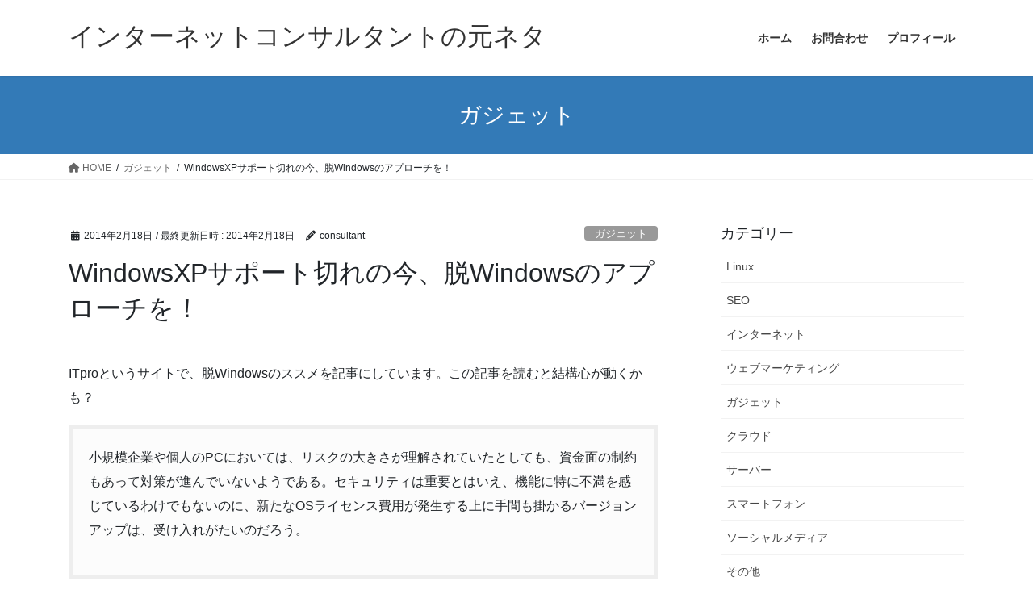

--- FILE ---
content_type: text/html; charset=UTF-8
request_url: https://blog.n2f.info/1520/
body_size: 13131
content:
<!DOCTYPE html>
<html lang="ja">
<head>
<meta charset="utf-8">
<meta http-equiv="X-UA-Compatible" content="IE=edge">
<meta name="viewport" content="width=device-width, initial-scale=1">
<title>WindowsXPサポート切れの今、脱Windowsのアプローチを！ &#8211; インターネットコンサルタントの元ネタ</title>
<meta name='robots' content='max-image-preview:large' />
	<style>img:is([sizes="auto" i], [sizes^="auto," i]) { contain-intrinsic-size: 3000px 1500px }</style>
	<link rel="alternate" type="application/rss+xml" title="インターネットコンサルタントの元ネタ &raquo; フィード" href="https://blog.n2f.info/feed/" />
<link rel="alternate" type="application/rss+xml" title="インターネットコンサルタントの元ネタ &raquo; コメントフィード" href="https://blog.n2f.info/comments/feed/" />
<link rel="alternate" type="application/rss+xml" title="インターネットコンサルタントの元ネタ &raquo; WindowsXPサポート切れの今、脱Windowsのアプローチを！ のコメントのフィード" href="https://blog.n2f.info/1520/feed/" />
<script type="text/javascript">
/* <![CDATA[ */
window._wpemojiSettings = {"baseUrl":"https:\/\/s.w.org\/images\/core\/emoji\/16.0.1\/72x72\/","ext":".png","svgUrl":"https:\/\/s.w.org\/images\/core\/emoji\/16.0.1\/svg\/","svgExt":".svg","source":{"concatemoji":"https:\/\/blog.n2f.info\/wp-includes\/js\/wp-emoji-release.min.js?ver=6.8.3"}};
/*! This file is auto-generated */
!function(s,n){var o,i,e;function c(e){try{var t={supportTests:e,timestamp:(new Date).valueOf()};sessionStorage.setItem(o,JSON.stringify(t))}catch(e){}}function p(e,t,n){e.clearRect(0,0,e.canvas.width,e.canvas.height),e.fillText(t,0,0);var t=new Uint32Array(e.getImageData(0,0,e.canvas.width,e.canvas.height).data),a=(e.clearRect(0,0,e.canvas.width,e.canvas.height),e.fillText(n,0,0),new Uint32Array(e.getImageData(0,0,e.canvas.width,e.canvas.height).data));return t.every(function(e,t){return e===a[t]})}function u(e,t){e.clearRect(0,0,e.canvas.width,e.canvas.height),e.fillText(t,0,0);for(var n=e.getImageData(16,16,1,1),a=0;a<n.data.length;a++)if(0!==n.data[a])return!1;return!0}function f(e,t,n,a){switch(t){case"flag":return n(e,"\ud83c\udff3\ufe0f\u200d\u26a7\ufe0f","\ud83c\udff3\ufe0f\u200b\u26a7\ufe0f")?!1:!n(e,"\ud83c\udde8\ud83c\uddf6","\ud83c\udde8\u200b\ud83c\uddf6")&&!n(e,"\ud83c\udff4\udb40\udc67\udb40\udc62\udb40\udc65\udb40\udc6e\udb40\udc67\udb40\udc7f","\ud83c\udff4\u200b\udb40\udc67\u200b\udb40\udc62\u200b\udb40\udc65\u200b\udb40\udc6e\u200b\udb40\udc67\u200b\udb40\udc7f");case"emoji":return!a(e,"\ud83e\udedf")}return!1}function g(e,t,n,a){var r="undefined"!=typeof WorkerGlobalScope&&self instanceof WorkerGlobalScope?new OffscreenCanvas(300,150):s.createElement("canvas"),o=r.getContext("2d",{willReadFrequently:!0}),i=(o.textBaseline="top",o.font="600 32px Arial",{});return e.forEach(function(e){i[e]=t(o,e,n,a)}),i}function t(e){var t=s.createElement("script");t.src=e,t.defer=!0,s.head.appendChild(t)}"undefined"!=typeof Promise&&(o="wpEmojiSettingsSupports",i=["flag","emoji"],n.supports={everything:!0,everythingExceptFlag:!0},e=new Promise(function(e){s.addEventListener("DOMContentLoaded",e,{once:!0})}),new Promise(function(t){var n=function(){try{var e=JSON.parse(sessionStorage.getItem(o));if("object"==typeof e&&"number"==typeof e.timestamp&&(new Date).valueOf()<e.timestamp+604800&&"object"==typeof e.supportTests)return e.supportTests}catch(e){}return null}();if(!n){if("undefined"!=typeof Worker&&"undefined"!=typeof OffscreenCanvas&&"undefined"!=typeof URL&&URL.createObjectURL&&"undefined"!=typeof Blob)try{var e="postMessage("+g.toString()+"("+[JSON.stringify(i),f.toString(),p.toString(),u.toString()].join(",")+"));",a=new Blob([e],{type:"text/javascript"}),r=new Worker(URL.createObjectURL(a),{name:"wpTestEmojiSupports"});return void(r.onmessage=function(e){c(n=e.data),r.terminate(),t(n)})}catch(e){}c(n=g(i,f,p,u))}t(n)}).then(function(e){for(var t in e)n.supports[t]=e[t],n.supports.everything=n.supports.everything&&n.supports[t],"flag"!==t&&(n.supports.everythingExceptFlag=n.supports.everythingExceptFlag&&n.supports[t]);n.supports.everythingExceptFlag=n.supports.everythingExceptFlag&&!n.supports.flag,n.DOMReady=!1,n.readyCallback=function(){n.DOMReady=!0}}).then(function(){return e}).then(function(){var e;n.supports.everything||(n.readyCallback(),(e=n.source||{}).concatemoji?t(e.concatemoji):e.wpemoji&&e.twemoji&&(t(e.twemoji),t(e.wpemoji)))}))}((window,document),window._wpemojiSettings);
/* ]]> */
</script>
<style id='wp-emoji-styles-inline-css' type='text/css'>

	img.wp-smiley, img.emoji {
		display: inline !important;
		border: none !important;
		box-shadow: none !important;
		height: 1em !important;
		width: 1em !important;
		margin: 0 0.07em !important;
		vertical-align: -0.1em !important;
		background: none !important;
		padding: 0 !important;
	}
</style>
<link rel='preload' id='wp-block-library-css-preload' href='https://blog.n2f.info/wp-includes/css/dist/block-library/style.min.css?ver=6.8.3' as='style' onload="this.onload=null;this.rel='stylesheet'"/>
<link rel='stylesheet' id='wp-block-library-css' href='https://blog.n2f.info/wp-includes/css/dist/block-library/style.min.css?ver=6.8.3' media='print' onload="this.media='all'; this.onload=null;">
<style id='classic-theme-styles-inline-css' type='text/css'>
/*! This file is auto-generated */
.wp-block-button__link{color:#fff;background-color:#32373c;border-radius:9999px;box-shadow:none;text-decoration:none;padding:calc(.667em + 2px) calc(1.333em + 2px);font-size:1.125em}.wp-block-file__button{background:#32373c;color:#fff;text-decoration:none}
</style>
<style id='global-styles-inline-css' type='text/css'>
:root{--wp--preset--aspect-ratio--square: 1;--wp--preset--aspect-ratio--4-3: 4/3;--wp--preset--aspect-ratio--3-4: 3/4;--wp--preset--aspect-ratio--3-2: 3/2;--wp--preset--aspect-ratio--2-3: 2/3;--wp--preset--aspect-ratio--16-9: 16/9;--wp--preset--aspect-ratio--9-16: 9/16;--wp--preset--color--black: #000000;--wp--preset--color--cyan-bluish-gray: #abb8c3;--wp--preset--color--white: #ffffff;--wp--preset--color--pale-pink: #f78da7;--wp--preset--color--vivid-red: #cf2e2e;--wp--preset--color--luminous-vivid-orange: #ff6900;--wp--preset--color--luminous-vivid-amber: #fcb900;--wp--preset--color--light-green-cyan: #7bdcb5;--wp--preset--color--vivid-green-cyan: #00d084;--wp--preset--color--pale-cyan-blue: #8ed1fc;--wp--preset--color--vivid-cyan-blue: #0693e3;--wp--preset--color--vivid-purple: #9b51e0;--wp--preset--gradient--vivid-cyan-blue-to-vivid-purple: linear-gradient(135deg,rgba(6,147,227,1) 0%,rgb(155,81,224) 100%);--wp--preset--gradient--light-green-cyan-to-vivid-green-cyan: linear-gradient(135deg,rgb(122,220,180) 0%,rgb(0,208,130) 100%);--wp--preset--gradient--luminous-vivid-amber-to-luminous-vivid-orange: linear-gradient(135deg,rgba(252,185,0,1) 0%,rgba(255,105,0,1) 100%);--wp--preset--gradient--luminous-vivid-orange-to-vivid-red: linear-gradient(135deg,rgba(255,105,0,1) 0%,rgb(207,46,46) 100%);--wp--preset--gradient--very-light-gray-to-cyan-bluish-gray: linear-gradient(135deg,rgb(238,238,238) 0%,rgb(169,184,195) 100%);--wp--preset--gradient--cool-to-warm-spectrum: linear-gradient(135deg,rgb(74,234,220) 0%,rgb(151,120,209) 20%,rgb(207,42,186) 40%,rgb(238,44,130) 60%,rgb(251,105,98) 80%,rgb(254,248,76) 100%);--wp--preset--gradient--blush-light-purple: linear-gradient(135deg,rgb(255,206,236) 0%,rgb(152,150,240) 100%);--wp--preset--gradient--blush-bordeaux: linear-gradient(135deg,rgb(254,205,165) 0%,rgb(254,45,45) 50%,rgb(107,0,62) 100%);--wp--preset--gradient--luminous-dusk: linear-gradient(135deg,rgb(255,203,112) 0%,rgb(199,81,192) 50%,rgb(65,88,208) 100%);--wp--preset--gradient--pale-ocean: linear-gradient(135deg,rgb(255,245,203) 0%,rgb(182,227,212) 50%,rgb(51,167,181) 100%);--wp--preset--gradient--electric-grass: linear-gradient(135deg,rgb(202,248,128) 0%,rgb(113,206,126) 100%);--wp--preset--gradient--midnight: linear-gradient(135deg,rgb(2,3,129) 0%,rgb(40,116,252) 100%);--wp--preset--font-size--small: 13px;--wp--preset--font-size--medium: 20px;--wp--preset--font-size--large: 36px;--wp--preset--font-size--x-large: 42px;--wp--preset--spacing--20: 0.44rem;--wp--preset--spacing--30: 0.67rem;--wp--preset--spacing--40: 1rem;--wp--preset--spacing--50: 1.5rem;--wp--preset--spacing--60: 2.25rem;--wp--preset--spacing--70: 3.38rem;--wp--preset--spacing--80: 5.06rem;--wp--preset--shadow--natural: 6px 6px 9px rgba(0, 0, 0, 0.2);--wp--preset--shadow--deep: 12px 12px 50px rgba(0, 0, 0, 0.4);--wp--preset--shadow--sharp: 6px 6px 0px rgba(0, 0, 0, 0.2);--wp--preset--shadow--outlined: 6px 6px 0px -3px rgba(255, 255, 255, 1), 6px 6px rgba(0, 0, 0, 1);--wp--preset--shadow--crisp: 6px 6px 0px rgba(0, 0, 0, 1);}:where(.is-layout-flex){gap: 0.5em;}:where(.is-layout-grid){gap: 0.5em;}body .is-layout-flex{display: flex;}.is-layout-flex{flex-wrap: wrap;align-items: center;}.is-layout-flex > :is(*, div){margin: 0;}body .is-layout-grid{display: grid;}.is-layout-grid > :is(*, div){margin: 0;}:where(.wp-block-columns.is-layout-flex){gap: 2em;}:where(.wp-block-columns.is-layout-grid){gap: 2em;}:where(.wp-block-post-template.is-layout-flex){gap: 1.25em;}:where(.wp-block-post-template.is-layout-grid){gap: 1.25em;}.has-black-color{color: var(--wp--preset--color--black) !important;}.has-cyan-bluish-gray-color{color: var(--wp--preset--color--cyan-bluish-gray) !important;}.has-white-color{color: var(--wp--preset--color--white) !important;}.has-pale-pink-color{color: var(--wp--preset--color--pale-pink) !important;}.has-vivid-red-color{color: var(--wp--preset--color--vivid-red) !important;}.has-luminous-vivid-orange-color{color: var(--wp--preset--color--luminous-vivid-orange) !important;}.has-luminous-vivid-amber-color{color: var(--wp--preset--color--luminous-vivid-amber) !important;}.has-light-green-cyan-color{color: var(--wp--preset--color--light-green-cyan) !important;}.has-vivid-green-cyan-color{color: var(--wp--preset--color--vivid-green-cyan) !important;}.has-pale-cyan-blue-color{color: var(--wp--preset--color--pale-cyan-blue) !important;}.has-vivid-cyan-blue-color{color: var(--wp--preset--color--vivid-cyan-blue) !important;}.has-vivid-purple-color{color: var(--wp--preset--color--vivid-purple) !important;}.has-black-background-color{background-color: var(--wp--preset--color--black) !important;}.has-cyan-bluish-gray-background-color{background-color: var(--wp--preset--color--cyan-bluish-gray) !important;}.has-white-background-color{background-color: var(--wp--preset--color--white) !important;}.has-pale-pink-background-color{background-color: var(--wp--preset--color--pale-pink) !important;}.has-vivid-red-background-color{background-color: var(--wp--preset--color--vivid-red) !important;}.has-luminous-vivid-orange-background-color{background-color: var(--wp--preset--color--luminous-vivid-orange) !important;}.has-luminous-vivid-amber-background-color{background-color: var(--wp--preset--color--luminous-vivid-amber) !important;}.has-light-green-cyan-background-color{background-color: var(--wp--preset--color--light-green-cyan) !important;}.has-vivid-green-cyan-background-color{background-color: var(--wp--preset--color--vivid-green-cyan) !important;}.has-pale-cyan-blue-background-color{background-color: var(--wp--preset--color--pale-cyan-blue) !important;}.has-vivid-cyan-blue-background-color{background-color: var(--wp--preset--color--vivid-cyan-blue) !important;}.has-vivid-purple-background-color{background-color: var(--wp--preset--color--vivid-purple) !important;}.has-black-border-color{border-color: var(--wp--preset--color--black) !important;}.has-cyan-bluish-gray-border-color{border-color: var(--wp--preset--color--cyan-bluish-gray) !important;}.has-white-border-color{border-color: var(--wp--preset--color--white) !important;}.has-pale-pink-border-color{border-color: var(--wp--preset--color--pale-pink) !important;}.has-vivid-red-border-color{border-color: var(--wp--preset--color--vivid-red) !important;}.has-luminous-vivid-orange-border-color{border-color: var(--wp--preset--color--luminous-vivid-orange) !important;}.has-luminous-vivid-amber-border-color{border-color: var(--wp--preset--color--luminous-vivid-amber) !important;}.has-light-green-cyan-border-color{border-color: var(--wp--preset--color--light-green-cyan) !important;}.has-vivid-green-cyan-border-color{border-color: var(--wp--preset--color--vivid-green-cyan) !important;}.has-pale-cyan-blue-border-color{border-color: var(--wp--preset--color--pale-cyan-blue) !important;}.has-vivid-cyan-blue-border-color{border-color: var(--wp--preset--color--vivid-cyan-blue) !important;}.has-vivid-purple-border-color{border-color: var(--wp--preset--color--vivid-purple) !important;}.has-vivid-cyan-blue-to-vivid-purple-gradient-background{background: var(--wp--preset--gradient--vivid-cyan-blue-to-vivid-purple) !important;}.has-light-green-cyan-to-vivid-green-cyan-gradient-background{background: var(--wp--preset--gradient--light-green-cyan-to-vivid-green-cyan) !important;}.has-luminous-vivid-amber-to-luminous-vivid-orange-gradient-background{background: var(--wp--preset--gradient--luminous-vivid-amber-to-luminous-vivid-orange) !important;}.has-luminous-vivid-orange-to-vivid-red-gradient-background{background: var(--wp--preset--gradient--luminous-vivid-orange-to-vivid-red) !important;}.has-very-light-gray-to-cyan-bluish-gray-gradient-background{background: var(--wp--preset--gradient--very-light-gray-to-cyan-bluish-gray) !important;}.has-cool-to-warm-spectrum-gradient-background{background: var(--wp--preset--gradient--cool-to-warm-spectrum) !important;}.has-blush-light-purple-gradient-background{background: var(--wp--preset--gradient--blush-light-purple) !important;}.has-blush-bordeaux-gradient-background{background: var(--wp--preset--gradient--blush-bordeaux) !important;}.has-luminous-dusk-gradient-background{background: var(--wp--preset--gradient--luminous-dusk) !important;}.has-pale-ocean-gradient-background{background: var(--wp--preset--gradient--pale-ocean) !important;}.has-electric-grass-gradient-background{background: var(--wp--preset--gradient--electric-grass) !important;}.has-midnight-gradient-background{background: var(--wp--preset--gradient--midnight) !important;}.has-small-font-size{font-size: var(--wp--preset--font-size--small) !important;}.has-medium-font-size{font-size: var(--wp--preset--font-size--medium) !important;}.has-large-font-size{font-size: var(--wp--preset--font-size--large) !important;}.has-x-large-font-size{font-size: var(--wp--preset--font-size--x-large) !important;}
:where(.wp-block-post-template.is-layout-flex){gap: 1.25em;}:where(.wp-block-post-template.is-layout-grid){gap: 1.25em;}
:where(.wp-block-columns.is-layout-flex){gap: 2em;}:where(.wp-block-columns.is-layout-grid){gap: 2em;}
:root :where(.wp-block-pullquote){font-size: 1.5em;line-height: 1.6;}
</style>
<link rel='stylesheet' id='bootstrap-4-style-css' href='https://blog.n2f.info/wp-content/themes/lightning/_g2/library/bootstrap-4/css/bootstrap.min.css?ver=4.5.0' type='text/css' media='all' />
<link rel='stylesheet' id='lightning-common-style-css' href='https://blog.n2f.info/wp-content/themes/lightning/_g2/assets/css/common.css?ver=15.32.1' type='text/css' media='all' />
<style id='lightning-common-style-inline-css' type='text/css'>
/* vk-mobile-nav */:root {--vk-mobile-nav-menu-btn-bg-src: url("https://blog.n2f.info/wp-content/themes/lightning/_g2/inc/vk-mobile-nav/package/images/vk-menu-btn-black.svg");--vk-mobile-nav-menu-btn-close-bg-src: url("https://blog.n2f.info/wp-content/themes/lightning/_g2/inc/vk-mobile-nav/package/images/vk-menu-close-black.svg");--vk-menu-acc-icon-open-black-bg-src: url("https://blog.n2f.info/wp-content/themes/lightning/_g2/inc/vk-mobile-nav/package/images/vk-menu-acc-icon-open-black.svg");--vk-menu-acc-icon-open-white-bg-src: url("https://blog.n2f.info/wp-content/themes/lightning/_g2/inc/vk-mobile-nav/package/images/vk-menu-acc-icon-open-white.svg");--vk-menu-acc-icon-close-black-bg-src: url("https://blog.n2f.info/wp-content/themes/lightning/_g2/inc/vk-mobile-nav/package/images/vk-menu-close-black.svg");--vk-menu-acc-icon-close-white-bg-src: url("https://blog.n2f.info/wp-content/themes/lightning/_g2/inc/vk-mobile-nav/package/images/vk-menu-close-white.svg");}
</style>
<link rel='stylesheet' id='lightning-design-style-css' href='https://blog.n2f.info/wp-content/themes/lightning/_g2/design-skin/origin2/css/style.css?ver=15.32.1' type='text/css' media='all' />
<style id='lightning-design-style-inline-css' type='text/css'>
:root {--color-key:#337ab7;--wp--preset--color--vk-color-primary:#337ab7;--color-key-dark:#2e6da4;}
a { color:#337ab7; }
.tagcloud a:before { font-family: "Font Awesome 5 Free";content: "\f02b";font-weight: bold; }
.media .media-body .media-heading a:hover { color:; }@media (min-width: 768px){.gMenu > li:before,.gMenu > li.menu-item-has-children::after { border-bottom-color: }.gMenu li li { background-color: }.gMenu li li a:hover { background-color:; }} /* @media (min-width: 768px) */.page-header { background-color:; }h2,.mainSection-title { border-top-color:; }h3:after,.subSection-title:after { border-bottom-color:; }ul.page-numbers li span.page-numbers.current,.page-link dl .post-page-numbers.current { background-color:; }.pager li > a { border-color:;color:;}.pager li > a:hover { background-color:;color:#fff;}.siteFooter { border-top-color:; }dt { border-left-color:; }:root {--g_nav_main_acc_icon_open_url:url(https://blog.n2f.info/wp-content/themes/lightning/_g2/inc/vk-mobile-nav/package/images/vk-menu-acc-icon-open-black.svg);--g_nav_main_acc_icon_close_url: url(https://blog.n2f.info/wp-content/themes/lightning/_g2/inc/vk-mobile-nav/package/images/vk-menu-close-black.svg);--g_nav_sub_acc_icon_open_url: url(https://blog.n2f.info/wp-content/themes/lightning/_g2/inc/vk-mobile-nav/package/images/vk-menu-acc-icon-open-white.svg);--g_nav_sub_acc_icon_close_url: url(https://blog.n2f.info/wp-content/themes/lightning/_g2/inc/vk-mobile-nav/package/images/vk-menu-close-white.svg);}
</style>
<link rel='preload' id='lightning-theme-style-css-preload' href='https://blog.n2f.info/wp-content/themes/lightning/style.css?ver=15.32.1' as='style' onload="this.onload=null;this.rel='stylesheet'"/>
<link rel='stylesheet' id='lightning-theme-style-css' href='https://blog.n2f.info/wp-content/themes/lightning/style.css?ver=15.32.1' media='print' onload="this.media='all'; this.onload=null;">
<link rel='preload' id='vk-font-awesome-css-preload' href='https://blog.n2f.info/wp-content/themes/lightning/vendor/vektor-inc/font-awesome-versions/src/versions/6/css/all.min.css?ver=6.6.0' as='style' onload="this.onload=null;this.rel='stylesheet'"/>
<link rel='stylesheet' id='vk-font-awesome-css' href='https://blog.n2f.info/wp-content/themes/lightning/vendor/vektor-inc/font-awesome-versions/src/versions/6/css/all.min.css?ver=6.6.0' media='print' onload="this.media='all'; this.onload=null;">
<script type="text/javascript" src="https://blog.n2f.info/wp-includes/js/jquery/jquery.min.js?ver=3.7.1" id="jquery-core-js"></script>
<script type="text/javascript" src="https://blog.n2f.info/wp-includes/js/jquery/jquery-migrate.min.js?ver=3.4.1" id="jquery-migrate-js"></script>
<link rel="https://api.w.org/" href="https://blog.n2f.info/wp-json/" /><link rel="alternate" title="JSON" type="application/json" href="https://blog.n2f.info/wp-json/wp/v2/posts/1520" /><link rel="EditURI" type="application/rsd+xml" title="RSD" href="https://blog.n2f.info/xmlrpc.php?rsd" />
<meta name="generator" content="WordPress 6.8.3" />
<link rel="canonical" href="https://blog.n2f.info/1520/" />
<link rel='shortlink' href='https://blog.n2f.info/?p=1520' />
<link rel="alternate" title="oEmbed (JSON)" type="application/json+oembed" href="https://blog.n2f.info/wp-json/oembed/1.0/embed?url=https%3A%2F%2Fblog.n2f.info%2F1520%2F" />
<link rel="alternate" title="oEmbed (XML)" type="text/xml+oembed" href="https://blog.n2f.info/wp-json/oembed/1.0/embed?url=https%3A%2F%2Fblog.n2f.info%2F1520%2F&#038;format=xml" />
<style id="lightning-color-custom-for-plugins" type="text/css">/* ltg theme common */.color_key_bg,.color_key_bg_hover:hover{background-color: #337ab7;}.color_key_txt,.color_key_txt_hover:hover{color: #337ab7;}.color_key_border,.color_key_border_hover:hover{border-color: #337ab7;}.color_key_dark_bg,.color_key_dark_bg_hover:hover{background-color: #2e6da4;}.color_key_dark_txt,.color_key_dark_txt_hover:hover{color: #2e6da4;}.color_key_dark_border,.color_key_dark_border_hover:hover{border-color: #2e6da4;}</style>
</head>
<body class="wp-singular post-template-default single single-post postid-1520 single-format-standard wp-theme-lightning fa_v6_css sidebar-fix sidebar-fix-priority-top bootstrap4 device-pc">
<a class="skip-link screen-reader-text" href="#main">コンテンツへスキップ</a>
<a class="skip-link screen-reader-text" href="#vk-mobile-nav">ナビゲーションに移動</a>
<header class="siteHeader">
		<div class="container siteHeadContainer">
		<div class="navbar-header">
						<p class="navbar-brand siteHeader_logo">
			<a href="https://blog.n2f.info/">
				<span>インターネットコンサルタントの元ネタ</span>
			</a>
			</p>
					</div>

					<div id="gMenu_outer" class="gMenu_outer">
				<nav class="menu-header-menu-container"><ul id="menu-header-menu" class="menu gMenu vk-menu-acc"><li id="menu-item-4410" class="menu-item menu-item-type-custom menu-item-object-custom menu-item-home"><a href="https://blog.n2f.info"><strong class="gMenu_name">ホーム</strong></a></li>
<li id="menu-item-4411" class="menu-item menu-item-type-post_type menu-item-object-page"><a href="https://blog.n2f.info/contact/"><strong class="gMenu_name">お問合わせ</strong></a></li>
<li id="menu-item-4412" class="menu-item menu-item-type-post_type menu-item-object-page"><a href="https://blog.n2f.info/about/"><strong class="gMenu_name">プロフィール</strong></a></li>
</ul></nav>			</div>
			</div>
	</header>

<div class="section page-header"><div class="container"><div class="row"><div class="col-md-12">
<div class="page-header_pageTitle">
ガジェット</div>
</div></div></div></div><!-- [ /.page-header ] -->


<!-- [ .breadSection ] --><div class="section breadSection"><div class="container"><div class="row"><ol class="breadcrumb" itemscope itemtype="https://schema.org/BreadcrumbList"><li id="panHome" itemprop="itemListElement" itemscope itemtype="http://schema.org/ListItem"><a itemprop="item" href="https://blog.n2f.info/"><span itemprop="name"><i class="fa fa-home"></i> HOME</span></a><meta itemprop="position" content="1" /></li><li itemprop="itemListElement" itemscope itemtype="http://schema.org/ListItem"><a itemprop="item" href="https://blog.n2f.info/category/gadget/"><span itemprop="name">ガジェット</span></a><meta itemprop="position" content="2" /></li><li><span>WindowsXPサポート切れの今、脱Windowsのアプローチを！</span><meta itemprop="position" content="3" /></li></ol></div></div></div><!-- [ /.breadSection ] -->

<div class="section siteContent">
<div class="container">
<div class="row">

	<div class="col mainSection mainSection-col-two baseSection vk_posts-mainSection" id="main" role="main">
				<article id="post-1520" class="entry entry-full post-1520 post type-post status-publish format-standard hentry category-gadget">

	
	
		<header class="entry-header">
			<div class="entry-meta">


<span class="published entry-meta_items">2014年2月18日</span>

<span class="entry-meta_items entry-meta_updated">/ 最終更新日時 : <span class="updated">2014年2月18日</span></span>


	
	<span class="vcard author entry-meta_items entry-meta_items_author"><span class="fn">consultant</span></span>



<span class="entry-meta_items entry-meta_items_term"><a href="https://blog.n2f.info/category/gadget/" class="btn btn-xs btn-primary entry-meta_items_term_button" style="background-color:#999999;border:none;">ガジェット</a></span>
</div>
				<h1 class="entry-title">
											WindowsXPサポート切れの今、脱Windowsのアプローチを！									</h1>
		</header>

	
	
	<div class="entry-body">
				<p>ITproというサイトで、脱Windowsのススメを記事にしています。この記事を読むと結構心が動くかも？</p>
<p><span id="more-1520"></span></p>
<blockquote>
<p>小規模企業や個人のPCにおいては、リスクの大きさが理解されていたとしても、資金面の制約もあって対策が進んでいないようである。セキュリティは重要とはいえ、機能に特に不満を感じているわけでもないのに、新たなOSライセンス費用が発生する上に手間も掛かるバージョンアップは、受け入れがたいのだろう。</p>
</blockquote>
<p>そうなんですよね。いままで使ってきたパソコンに不満がなければ、なぜお金をかけてバージョンアップしなくてはいけないかが理解しにくい問題だと思います。</p>
<p><font style="background-color: #f8f8f8"></font></p>
<p><font style="background-color: #f8f8f8"></font></p>
<p><font style="background-color: #f8f8f8"></font></p>
<p><font style="background-color: #f8f8f8"></font></p>
<blockquote>
<p>そうした人にお薦めしたいのが、脱Windowsという選択肢である。その有効性を、筆者は身を持って知った</p>
</blockquote>
<blockquote>
<p>年末に、久しぶりに会った友人から、サポート切れを機に自宅ではPCの利用をやめようと考えているとの話を聞いた。その友人は、メール送受信やWebブラウジング、OfficeおよびPDF文書の閲覧といった、従来はPCが必要だった作業を現在ではスマホやタブレット端末で行うようになっているという。それにより、PCの利用場面がFlashやJavaアプレットを利用したWebページの参照などに限られることから、コストを掛けて後継OSに移行する意味を見いだせないと感じているようだった。</p>
</blockquote>
<p>このような使い方しかしない方には、ubuntuやその他のLinuxPCは良い選択しだと思います。私自身は、普通にLinuxも使いますのでなれていますが、最近が子どもが使うPCにもLinuxを入れ見たら、上記のような使い方ではまったく問題がないという状況でした。</p>
<p><font style="background-color: #f8f8f8"></font></p>
<p><font style="background-color: #f8f8f8"></font></p>
<p><font style="background-color: #f8f8f8"></font></p>
<p><font style="background-color: #f8f8f8"></font></p>
<p><font style="background-color: #f8f8f8"></font></p>
<p><font style="background-color: #f8f8f8"></font></p>
<blockquote>
<p>もし、自宅にWindows XP搭載の古いPCがあって、コストを掛けることなくそのPCを使い続けたいと思うなら、OSをUbuntuに置き換えてみてはいかがだろうか。</p>
<p>Ubuntuは一般的なPCユーザーに向けて開発されたOSなので、導入や操作法習熟のハードルはWindowsと大差ない。すべてのPCで問題なくが動作するわけではないが（例えば、32ビットCPU場合はPAEと呼ぶ機構に対応していることが必須）、手軽に光メディアやUSBメモリーから起動して試すことができる。Ubuntuが動作することを確認後、数回マウスクリックするだけでハードディスクにインストール可能だ。</p>
<p>インストールしたUbuntuの見た目や操作感、雰囲気をWindows XPに似せることもできる。（写真1）。</p>
<p><a href="http://itpro.nikkeibp.co.jp/article/Watcher/20140205/534744/?SS=imgview&amp;FD=1153259116&amp;ST=oss"><img decoding="async" src="http://itpro.nikkeibp.co.jp/article/Watcher/20140205/534744/ph01s.jpg" width="500" /></a></p>
<p>写真1●UbuntuのGUIをWindows XP風にカスタマイズ</p>
<p> なお、最初からWindows XPおよび同 7に似たGUIを備えていて、簡単な操作でGUIを切り替えられる「Zorin OS」というLinuxも存在する（写真2）。</p>
<p><a href="http://itpro.nikkeibp.co.jp/article/Watcher/20140205/534744/?SS=imgview&amp;FD=1154182637&amp;ST=oss"><img decoding="async" src="http://itpro.nikkeibp.co.jp/article/Watcher/20140205/534744/ph02s.jpg" width="500" /></a></p>
<p>写真2●Zorin OSのWindows 7風のGUI</p>
</p>
<p>先の知人も、理系出身（建築・土木）とはいえコンピュータについて詳しいわけではなく、ましてやOSの入り換えやバージョンアップの経験など一切無かった。それでも、スムーズに入れ替えられた。だまされたと思って（もちろん、だます気などないのだが）、トライしてみていただきたい。</p>
</blockquote>
<p>これらのような画面が表示されたら、もうWindowsXPなのかLinuxなのかわからなくなってしまいそうですね。</p>
<p>この無料のLinuxのコストパフォーマンスの良さに気づいたら、使うのをやめられなくなるかもしれません。</p>
<p>元記事：<a title="http://itpro.nikkeibp.co.jp/article/Watcher/20140205/534744/" href="http://itpro.nikkeibp.co.jp/article/Watcher/20140205/534744/">http://itpro.nikkeibp.co.jp/article/Watcher/20140205/534744/</a></p>
			</div>

	
	
	
	
		<div class="entry-footer">

			<div class="entry-meta-dataList"><dl><dt>カテゴリー</dt><dd><a href="https://blog.n2f.info/category/gadget/">ガジェット</a></dd></dl></div>
		</div><!-- [ /.entry-footer ] -->
	
	
			
		<div id="comments" class="comments-area">
	
		
		
		
			<div id="respond" class="comment-respond">
		<h3 id="reply-title" class="comment-reply-title">コメントを残す <small><a rel="nofollow" id="cancel-comment-reply-link" href="/1520/#respond" style="display:none;">コメントをキャンセル</a></small></h3><form action="https://blog.n2f.info/wp-comments-post.php" method="post" id="commentform" class="comment-form"><p class="comment-notes"><span id="email-notes">メールアドレスが公開されることはありません。</span> <span class="required-field-message"><span class="required">※</span> が付いている欄は必須項目です</span></p><p class="comment-form-comment"><label for="comment">コメント <span class="required">※</span></label> <textarea id="comment" name="comment" cols="45" rows="8" maxlength="65525" required="required"></textarea></p><p class="comment-form-author"><label for="author">名前 <span class="required">※</span></label> <input id="author" name="author" type="text" value="" size="30" maxlength="245" autocomplete="name" required="required" /></p>
<p class="comment-form-email"><label for="email">メール <span class="required">※</span></label> <input id="email" name="email" type="text" value="" size="30" maxlength="100" aria-describedby="email-notes" autocomplete="email" required="required" /></p>
<p class="comment-form-url"><label for="url">サイト</label> <input id="url" name="url" type="text" value="" size="30" maxlength="200" autocomplete="url" /></p>
<p class="form-submit"><input name="submit" type="submit" id="submit" class="submit" value="コメントを送信" /> <input type='hidden' name='comment_post_ID' value='1520' id='comment_post_ID' />
<input type='hidden' name='comment_parent' id='comment_parent' value='0' />
</p><p style="display: none;"><input type="hidden" id="akismet_comment_nonce" name="akismet_comment_nonce" value="df67ec84f3" /></p><p style="display: none !important;" class="akismet-fields-container" data-prefix="ak_"><label>&#916;<textarea name="ak_hp_textarea" cols="45" rows="8" maxlength="100"></textarea></label><input type="hidden" id="ak_js_1" name="ak_js" value="191"/><script>document.getElementById( "ak_js_1" ).setAttribute( "value", ( new Date() ).getTime() );</script></p></form>	</div><!-- #respond -->
	
		</div><!-- #comments -->
	
	
</article><!-- [ /#post-1520 ] -->


	<div class="vk_posts postNextPrev">

		<div id="post-1518" class="vk_post vk_post-postType-post card card-post card-horizontal card-sm vk_post-col-xs-12 vk_post-col-sm-12 vk_post-col-md-6 post-1518 post type-post status-publish format-standard hentry category-news"><div class="card-horizontal-inner-row"><div class="vk_post-col-5 col-5 card-img-outer"><div class="vk_post_imgOuter" style="background-image:url(https://blog.n2f.info/wp-content/themes/lightning/_g2/assets/images/no-image.png)"><a href="https://blog.n2f.info/1518/"><div class="card-img-overlay"><span class="vk_post_imgOuter_singleTermLabel" style="color:#fff;background-color:#999999">ニュース</span></div><img src="https://blog.n2f.info/wp-content/themes/lightning/_g2/assets/images/no-image.png" class="vk_post_imgOuter_img card-img card-img-use-bg" /></a></div><!-- [ /.vk_post_imgOuter ] --></div><!-- /.col --><div class="vk_post-col-7 col-7"><div class="vk_post_body card-body"><p class="postNextPrev_label">前の記事</p><h5 class="vk_post_title card-title"><a href="https://blog.n2f.info/1518/">コンビニ受取使っていますか？サークルKサンクスでもはじまるようですよ。</a></h5><div class="vk_post_date card-date published">2014年2月17日</div></div><!-- [ /.card-body ] --></div><!-- /.col --></div><!-- [ /.row ] --></div><!-- [ /.card ] -->
		<div id="post-1522" class="vk_post vk_post-postType-post card card-post card-horizontal card-sm vk_post-col-xs-12 vk_post-col-sm-12 vk_post-col-md-6 card-horizontal-reverse postNextPrev_next post-1522 post type-post status-publish format-standard hentry category-gadget category-technology category-news"><div class="card-horizontal-inner-row"><div class="vk_post-col-5 col-5 card-img-outer"><div class="vk_post_imgOuter" style="background-image:url(https://blog.n2f.info/wp-content/themes/lightning/_g2/assets/images/no-image.png)"><a href="https://blog.n2f.info/1522/"><div class="card-img-overlay"><span class="vk_post_imgOuter_singleTermLabel" style="color:#fff;background-color:#999999">ガジェット</span></div><img src="https://blog.n2f.info/wp-content/themes/lightning/_g2/assets/images/no-image.png" class="vk_post_imgOuter_img card-img card-img-use-bg" /></a></div><!-- [ /.vk_post_imgOuter ] --></div><!-- /.col --><div class="vk_post-col-7 col-7"><div class="vk_post_body card-body"><p class="postNextPrev_label">次の記事</p><h5 class="vk_post_title card-title"><a href="https://blog.n2f.info/1522/">サムソンのGalaxy S5の発表がいよいよの感じです。</a></h5><div class="vk_post_date card-date published">2014年2月19日</div></div><!-- [ /.card-body ] --></div><!-- /.col --></div><!-- [ /.row ] --></div><!-- [ /.card ] -->
		</div>
					</div><!-- [ /.mainSection ] -->

			<div class="col subSection sideSection sideSection-col-two baseSection">
						<aside class="widget widget_categories" id="categories-4"><h1 class="widget-title subSection-title">カテゴリー</h1>
			<ul>
					<li class="cat-item cat-item-3"><a href="https://blog.n2f.info/category/linux/">Linux</a>
</li>
	<li class="cat-item cat-item-5"><a href="https://blog.n2f.info/category/seo/">SEO</a>
</li>
	<li class="cat-item cat-item-55"><a href="https://blog.n2f.info/category/internet/">インターネット</a>
</li>
	<li class="cat-item cat-item-8"><a href="https://blog.n2f.info/category/webmarketing/">ウェブマーケティング</a>
</li>
	<li class="cat-item cat-item-10"><a href="https://blog.n2f.info/category/gadget/">ガジェット</a>
</li>
	<li class="cat-item cat-item-11"><a href="https://blog.n2f.info/category/cloud/">クラウド</a>
</li>
	<li class="cat-item cat-item-12"><a href="https://blog.n2f.info/category/server/">サーバー</a>
</li>
	<li class="cat-item cat-item-13"><a href="https://blog.n2f.info/category/smartphone/">スマートフォン</a>
</li>
	<li class="cat-item cat-item-14"><a href="https://blog.n2f.info/category/social-media/">ソーシャルメディア</a>
</li>
	<li class="cat-item cat-item-7"><a href="https://blog.n2f.info/category/etcc/">その他</a>
</li>
	<li class="cat-item cat-item-15"><a href="https://blog.n2f.info/category/technology/">テクノロジー</a>
</li>
	<li class="cat-item cat-item-16"><a href="https://blog.n2f.info/category/news/">ニュース</a>
</li>
	<li class="cat-item cat-item-17"><a href="https://blog.n2f.info/category/business/">ビジネス</a>
</li>
	<li class="cat-item cat-item-18"><a href="https://blog.n2f.info/category/programming/">プログラミング</a>
</li>
	<li class="cat-item cat-item-56"><a href="https://blog.n2f.info/category/mobile/">モバイル</a>
</li>
	<li class="cat-item cat-item-21"><a href="https://blog.n2f.info/category/work/">仕事</a>
</li>
	<li class="cat-item cat-item-22"><a href="https://blog.n2f.info/category/diary/">日記</a>
</li>
	<li class="cat-item cat-item-23"><a href="https://blog.n2f.info/category/book/">書評</a>
</li>
	<li class="cat-item cat-item-1"><a href="https://blog.n2f.info/category/nocategory/">未分類</a>
</li>
	<li class="cat-item cat-item-25"><a href="https://blog.n2f.info/category/etc/">雑記</a>
</li>
			</ul>

			</aside>
		<aside class="widget widget_recent_entries" id="recent-posts-3">
		<h1 class="widget-title subSection-title">最近の投稿</h1>
		<ul>
											<li>
					<a href="https://blog.n2f.info/4389/">Yahoo!の電子マネーサービス「Yahoo!マネー」ですが、リアル拠点をもたないけど大丈夫？</a>
									</li>
											<li>
					<a href="https://blog.n2f.info/4385/">マイクロソフトのオープンソースエディタMicrosoftのVisual Studio Codeが、1.0になったようです。</a>
									</li>
											<li>
					<a href="https://blog.n2f.info/4381/">パノラマコンテンツ配信のクラウドサービスがリリース</a>
									</li>
											<li>
					<a href="https://blog.n2f.info/4378/">WindowsUpdateしてますか？</a>
									</li>
											<li>
					<a href="https://blog.n2f.info/4374/">GoogleからAndroidの開発環境AndroidStudio2.0がリリース</a>
									</li>
					</ul>

		</aside><aside class="widget widget_nav_menu" id="nav_menu-3"><h1 class="widget-title subSection-title">メニュー</h1><div class="menu-header-menu-container"><ul id="menu-header-menu-1" class="menu"><li id="menu-item-4410" class="menu-item menu-item-type-custom menu-item-object-custom menu-item-home menu-item-4410"><a href="https://blog.n2f.info">ホーム</a></li>
<li id="menu-item-4411" class="menu-item menu-item-type-post_type menu-item-object-page menu-item-4411"><a href="https://blog.n2f.info/contact/">お問合わせ</a></li>
<li id="menu-item-4412" class="menu-item menu-item-type-post_type menu-item-object-page menu-item-4412"><a href="https://blog.n2f.info/about/">プロフィール</a></li>
</ul></div></aside>

<aside class="widget widget_postlist">
<h1 class="subSection-title">最近の投稿</h1>

  <div class="media">

	
	  <div class="media-left postList_thumbnail">
		<a href="https://blog.n2f.info/4389/">
		<img width="150" height="150" src="https://blog.n2f.info/wp-content/uploads/2016/04/20160420_yahoo_wallet-150x150.jpg" class="attachment-thumbnail size-thumbnail wp-post-image" alt="" decoding="async" loading="lazy" srcset="https://blog.n2f.info/wp-content/uploads/2016/04/20160420_yahoo_wallet-150x150.jpg 150w, https://blog.n2f.info/wp-content/uploads/2016/04/20160420_yahoo_wallet-100x100.jpg 100w, https://blog.n2f.info/wp-content/uploads/2016/04/20160420_yahoo_wallet-110x110.jpg 110w, https://blog.n2f.info/wp-content/uploads/2016/04/20160420_yahoo_wallet-144x144.jpg 144w" sizes="auto, (max-width: 150px) 100vw, 150px" />		</a>
	  </div>

	
	<div class="media-body">
	  <h4 class="media-heading"><a href="https://blog.n2f.info/4389/">Yahoo!の電子マネーサービス「Yahoo!マネー」ですが、リアル拠点をもたないけど大丈夫？</a></h4>
	  <div class="published entry-meta_items">2016年4月20日</div>
	</div>
  </div>


  <div class="media">

	
	  <div class="media-left postList_thumbnail">
		<a href="https://blog.n2f.info/4385/">
		<img width="150" height="150" src="https://blog.n2f.info/wp-content/uploads/2016/04/20160415_vscode10-150x150.png" class="attachment-thumbnail size-thumbnail wp-post-image" alt="" decoding="async" loading="lazy" srcset="https://blog.n2f.info/wp-content/uploads/2016/04/20160415_vscode10-150x150.png 150w, https://blog.n2f.info/wp-content/uploads/2016/04/20160415_vscode10-100x100.png 100w, https://blog.n2f.info/wp-content/uploads/2016/04/20160415_vscode10-110x110.png 110w, https://blog.n2f.info/wp-content/uploads/2016/04/20160415_vscode10-144x144.png 144w" sizes="auto, (max-width: 150px) 100vw, 150px" />		</a>
	  </div>

	
	<div class="media-body">
	  <h4 class="media-heading"><a href="https://blog.n2f.info/4385/">マイクロソフトのオープンソースエディタMicrosoftのVisual Studio Codeが、1.0になったようです。</a></h4>
	  <div class="published entry-meta_items">2016年4月15日</div>
	</div>
  </div>


  <div class="media">

	
	  <div class="media-left postList_thumbnail">
		<a href="https://blog.n2f.info/4381/">
		<img width="150" height="150" src="https://blog.n2f.info/wp-content/uploads/2015/02/infolab_logo-web_w150_h150-150x150.png" class="attachment-thumbnail size-thumbnail wp-post-image" alt="" decoding="async" loading="lazy" srcset="https://blog.n2f.info/wp-content/uploads/2015/02/infolab_logo-web_w150_h150.png 150w, https://blog.n2f.info/wp-content/uploads/2015/02/infolab_logo-web_w150_h150-100x100.png 100w, https://blog.n2f.info/wp-content/uploads/2015/02/infolab_logo-web_w150_h150-110x110.png 110w, https://blog.n2f.info/wp-content/uploads/2015/02/infolab_logo-web_w150_h150-144x144.png 144w" sizes="auto, (max-width: 150px) 100vw, 150px" />		</a>
	  </div>

	
	<div class="media-body">
	  <h4 class="media-heading"><a href="https://blog.n2f.info/4381/">パノラマコンテンツ配信のクラウドサービスがリリース</a></h4>
	  <div class="published entry-meta_items">2016年4月14日</div>
	</div>
  </div>


  <div class="media">

	
	  <div class="media-left postList_thumbnail">
		<a href="https://blog.n2f.info/4378/">
		<img width="150" height="150" src="https://blog.n2f.info/wp-content/uploads/2015/07/20150721_ms-logo-site-share-150x150.png" class="attachment-thumbnail size-thumbnail wp-post-image" alt="" decoding="async" loading="lazy" srcset="https://blog.n2f.info/wp-content/uploads/2015/07/20150721_ms-logo-site-share-150x150.png 150w, https://blog.n2f.info/wp-content/uploads/2015/07/20150721_ms-logo-site-share-300x300.png 300w, https://blog.n2f.info/wp-content/uploads/2015/07/20150721_ms-logo-site-share-100x100.png 100w, https://blog.n2f.info/wp-content/uploads/2015/07/20150721_ms-logo-site-share-110x110.png 110w, https://blog.n2f.info/wp-content/uploads/2015/07/20150721_ms-logo-site-share-144x144.png 144w, https://blog.n2f.info/wp-content/uploads/2015/07/20150721_ms-logo-site-share.png 350w" sizes="auto, (max-width: 150px) 100vw, 150px" />		</a>
	  </div>

	
	<div class="media-body">
	  <h4 class="media-heading"><a href="https://blog.n2f.info/4378/">WindowsUpdateしてますか？</a></h4>
	  <div class="published entry-meta_items">2016年4月13日</div>
	</div>
  </div>


  <div class="media">

	
	  <div class="media-left postList_thumbnail">
		<a href="https://blog.n2f.info/4374/">
		<img width="150" height="150" src="https://blog.n2f.info/wp-content/uploads/2016/04/20160411_androidstudio-150x150.jpg" class="attachment-thumbnail size-thumbnail wp-post-image" alt="" decoding="async" loading="lazy" srcset="https://blog.n2f.info/wp-content/uploads/2016/04/20160411_androidstudio-150x150.jpg 150w, https://blog.n2f.info/wp-content/uploads/2016/04/20160411_androidstudio-100x100.jpg 100w, https://blog.n2f.info/wp-content/uploads/2016/04/20160411_androidstudio-110x110.jpg 110w, https://blog.n2f.info/wp-content/uploads/2016/04/20160411_androidstudio-144x144.jpg 144w" sizes="auto, (max-width: 150px) 100vw, 150px" />		</a>
	  </div>

	
	<div class="media-body">
	  <h4 class="media-heading"><a href="https://blog.n2f.info/4374/">GoogleからAndroidの開発環境AndroidStudio2.0がリリース</a></h4>
	  <div class="published entry-meta_items">2016年4月11日</div>
	</div>
  </div>


  <div class="media">

	
	  <div class="media-left postList_thumbnail">
		<a href="https://blog.n2f.info/4369/">
		<img width="150" height="150" src="https://blog.n2f.info/wp-content/uploads/2016/04/20160408_asus_logo-150x150.jpg" class="attachment-thumbnail size-thumbnail wp-post-image" alt="" decoding="async" loading="lazy" srcset="https://blog.n2f.info/wp-content/uploads/2016/04/20160408_asus_logo-150x150.jpg 150w, https://blog.n2f.info/wp-content/uploads/2016/04/20160408_asus_logo-300x300.jpg 300w, https://blog.n2f.info/wp-content/uploads/2016/04/20160408_asus_logo-768x768.jpg 768w, https://blog.n2f.info/wp-content/uploads/2016/04/20160408_asus_logo-1024x1024.jpg 1024w, https://blog.n2f.info/wp-content/uploads/2016/04/20160408_asus_logo-100x100.jpg 100w, https://blog.n2f.info/wp-content/uploads/2016/04/20160408_asus_logo-110x110.jpg 110w, https://blog.n2f.info/wp-content/uploads/2016/04/20160408_asus_logo-144x144.jpg 144w, https://blog.n2f.info/wp-content/uploads/2016/04/20160408_asus_logo.jpg 2048w" sizes="auto, (max-width: 150px) 100vw, 150px" />		</a>
	  </div>

	
	<div class="media-body">
	  <h4 class="media-heading"><a href="https://blog.n2f.info/4369/">スティックPCの新製品がASUSから。</a></h4>
	  <div class="published entry-meta_items">2016年4月8日</div>
	</div>
  </div>


  <div class="media">

	
	  <div class="media-left postList_thumbnail">
		<a href="https://blog.n2f.info/4365/">
		<img width="150" height="150" src="https://blog.n2f.info/wp-content/uploads/2016/04/20160407_id-150x150.png" class="attachment-thumbnail size-thumbnail wp-post-image" alt="" decoding="async" loading="lazy" srcset="https://blog.n2f.info/wp-content/uploads/2016/04/20160407_id-150x150.png 150w, https://blog.n2f.info/wp-content/uploads/2016/04/20160407_id-100x100.png 100w, https://blog.n2f.info/wp-content/uploads/2016/04/20160407_id-110x110.png 110w, https://blog.n2f.info/wp-content/uploads/2016/04/20160407_id-144x144.png 144w, https://blog.n2f.info/wp-content/uploads/2016/04/20160407_id.png 300w" sizes="auto, (max-width: 150px) 100vw, 150px" />		</a>
	  </div>

	
	<div class="media-body">
	  <h4 class="media-heading"><a href="https://blog.n2f.info/4365/">ドコモの「iD」がMVNO、SIMフリー端末でも使えるように。でもいまさら使う人がいるのでしょうか。</a></h4>
	  <div class="published entry-meta_items">2016年4月7日</div>
	</div>
  </div>


  <div class="media">

	
	  <div class="media-left postList_thumbnail">
		<a href="https://blog.n2f.info/4361/">
		<img width="150" height="150" src="https://blog.n2f.info/wp-content/uploads/2016/04/20160406_amazon-150x150.jpg" class="attachment-thumbnail size-thumbnail wp-post-image" alt="" decoding="async" loading="lazy" srcset="https://blog.n2f.info/wp-content/uploads/2016/04/20160406_amazon-150x150.jpg 150w, https://blog.n2f.info/wp-content/uploads/2016/04/20160406_amazon-100x100.jpg 100w, https://blog.n2f.info/wp-content/uploads/2016/04/20160406_amazon-110x110.jpg 110w, https://blog.n2f.info/wp-content/uploads/2016/04/20160406_amazon-144x144.jpg 144w" sizes="auto, (max-width: 150px) 100vw, 150px" />		</a>
	  </div>

	
	<div class="media-body">
	  <h4 class="media-heading"><a href="https://blog.n2f.info/4361/">amazonの送料がじわじわあがってきている。</a></h4>
	  <div class="published entry-meta_items">2016年4月6日</div>
	</div>
  </div>


  <div class="media">

	
	  <div class="media-left postList_thumbnail">
		<a href="https://blog.n2f.info/4357/">
		<img width="150" height="150" src="https://blog.n2f.info/wp-content/uploads/2016/04/20160405_googleg_standard_color_bg_512in800dp-150x150.png" class="attachment-thumbnail size-thumbnail wp-post-image" alt="" decoding="async" loading="lazy" srcset="https://blog.n2f.info/wp-content/uploads/2016/04/20160405_googleg_standard_color_bg_512in800dp-150x150.png 150w, https://blog.n2f.info/wp-content/uploads/2016/04/20160405_googleg_standard_color_bg_512in800dp-300x300.png 300w, https://blog.n2f.info/wp-content/uploads/2016/04/20160405_googleg_standard_color_bg_512in800dp-768x768.png 768w, https://blog.n2f.info/wp-content/uploads/2016/04/20160405_googleg_standard_color_bg_512in800dp-1024x1024.png 1024w, https://blog.n2f.info/wp-content/uploads/2016/04/20160405_googleg_standard_color_bg_512in800dp-100x100.png 100w, https://blog.n2f.info/wp-content/uploads/2016/04/20160405_googleg_standard_color_bg_512in800dp-110x110.png 110w, https://blog.n2f.info/wp-content/uploads/2016/04/20160405_googleg_standard_color_bg_512in800dp-144x144.png 144w, https://blog.n2f.info/wp-content/uploads/2016/04/20160405_googleg_standard_color_bg_512in800dp.png 1575w" sizes="auto, (max-width: 150px) 100vw, 150px" />		</a>
	  </div>

	
	<div class="media-body">
	  <h4 class="media-heading"><a href="https://blog.n2f.info/4357/">Googleの品質評価ガイドラインが改定されたようです。</a></h4>
	  <div class="published entry-meta_items">2016年4月5日</div>
	</div>
  </div>


  <div class="media">

	
	  <div class="media-left postList_thumbnail">
		<a href="https://blog.n2f.info/4352/">
		<img width="150" height="24" src="https://blog.n2f.info/wp-content/uploads/2016/04/20160404_netgear-logo-150x24.png" class="attachment-thumbnail size-thumbnail wp-post-image" alt="" decoding="async" loading="lazy" srcset="https://blog.n2f.info/wp-content/uploads/2016/04/20160404_netgear-logo-150x24.png 150w, https://blog.n2f.info/wp-content/uploads/2016/04/20160404_netgear-logo-144x24.png 144w" sizes="auto, (max-width: 150px) 100vw, 150px" />		</a>
	  </div>

	
	<div class="media-body">
	  <h4 class="media-heading"><a href="https://blog.n2f.info/4352/">ネットギアがL2スイッチの新製品を発売。専業系は、耐久性がよいのだろうか？</a></h4>
	  <div class="published entry-meta_items">2016年4月4日</div>
	</div>
  </div>

</aside>

<aside class="widget widget_categories widget_link_list">
<nav class="localNav">
<h1 class="subSection-title">カテゴリー</h1>
<ul>
		<li class="cat-item cat-item-3"><a href="https://blog.n2f.info/category/linux/">Linux</a>
</li>
	<li class="cat-item cat-item-5"><a href="https://blog.n2f.info/category/seo/">SEO</a>
</li>
	<li class="cat-item cat-item-55"><a href="https://blog.n2f.info/category/internet/">インターネット</a>
</li>
	<li class="cat-item cat-item-8"><a href="https://blog.n2f.info/category/webmarketing/">ウェブマーケティング</a>
</li>
	<li class="cat-item cat-item-10"><a href="https://blog.n2f.info/category/gadget/">ガジェット</a>
</li>
	<li class="cat-item cat-item-11"><a href="https://blog.n2f.info/category/cloud/">クラウド</a>
</li>
	<li class="cat-item cat-item-12"><a href="https://blog.n2f.info/category/server/">サーバー</a>
</li>
	<li class="cat-item cat-item-13"><a href="https://blog.n2f.info/category/smartphone/">スマートフォン</a>
</li>
	<li class="cat-item cat-item-14"><a href="https://blog.n2f.info/category/social-media/">ソーシャルメディア</a>
</li>
	<li class="cat-item cat-item-7"><a href="https://blog.n2f.info/category/etcc/">その他</a>
</li>
	<li class="cat-item cat-item-15"><a href="https://blog.n2f.info/category/technology/">テクノロジー</a>
</li>
	<li class="cat-item cat-item-16"><a href="https://blog.n2f.info/category/news/">ニュース</a>
</li>
	<li class="cat-item cat-item-17"><a href="https://blog.n2f.info/category/business/">ビジネス</a>
</li>
	<li class="cat-item cat-item-18"><a href="https://blog.n2f.info/category/programming/">プログラミング</a>
</li>
	<li class="cat-item cat-item-56"><a href="https://blog.n2f.info/category/mobile/">モバイル</a>
</li>
	<li class="cat-item cat-item-21"><a href="https://blog.n2f.info/category/work/">仕事</a>
</li>
	<li class="cat-item cat-item-22"><a href="https://blog.n2f.info/category/diary/">日記</a>
</li>
	<li class="cat-item cat-item-23"><a href="https://blog.n2f.info/category/book/">書評</a>
</li>
	<li class="cat-item cat-item-1"><a href="https://blog.n2f.info/category/nocategory/">未分類</a>
</li>
	<li class="cat-item cat-item-25"><a href="https://blog.n2f.info/category/etc/">雑記</a>
</li>
</ul>
</nav>
</aside>

<aside class="widget widget_archive widget_link_list">
<nav class="localNav">
<h1 class="subSection-title">アーカイブ</h1>
<ul>
		<li><a href='https://blog.n2f.info/date/2016/04/'>2016年4月</a></li>
	<li><a href='https://blog.n2f.info/date/2016/03/'>2016年3月</a></li>
	<li><a href='https://blog.n2f.info/date/2016/02/'>2016年2月</a></li>
	<li><a href='https://blog.n2f.info/date/2016/01/'>2016年1月</a></li>
	<li><a href='https://blog.n2f.info/date/2015/12/'>2015年12月</a></li>
	<li><a href='https://blog.n2f.info/date/2015/11/'>2015年11月</a></li>
	<li><a href='https://blog.n2f.info/date/2015/10/'>2015年10月</a></li>
	<li><a href='https://blog.n2f.info/date/2015/09/'>2015年9月</a></li>
	<li><a href='https://blog.n2f.info/date/2015/08/'>2015年8月</a></li>
	<li><a href='https://blog.n2f.info/date/2015/07/'>2015年7月</a></li>
	<li><a href='https://blog.n2f.info/date/2015/06/'>2015年6月</a></li>
	<li><a href='https://blog.n2f.info/date/2015/05/'>2015年5月</a></li>
	<li><a href='https://blog.n2f.info/date/2015/04/'>2015年4月</a></li>
	<li><a href='https://blog.n2f.info/date/2015/03/'>2015年3月</a></li>
	<li><a href='https://blog.n2f.info/date/2015/02/'>2015年2月</a></li>
	<li><a href='https://blog.n2f.info/date/2015/01/'>2015年1月</a></li>
	<li><a href='https://blog.n2f.info/date/2014/12/'>2014年12月</a></li>
	<li><a href='https://blog.n2f.info/date/2014/11/'>2014年11月</a></li>
	<li><a href='https://blog.n2f.info/date/2014/10/'>2014年10月</a></li>
	<li><a href='https://blog.n2f.info/date/2014/09/'>2014年9月</a></li>
	<li><a href='https://blog.n2f.info/date/2014/08/'>2014年8月</a></li>
	<li><a href='https://blog.n2f.info/date/2014/07/'>2014年7月</a></li>
	<li><a href='https://blog.n2f.info/date/2014/06/'>2014年6月</a></li>
	<li><a href='https://blog.n2f.info/date/2014/05/'>2014年5月</a></li>
	<li><a href='https://blog.n2f.info/date/2014/04/'>2014年4月</a></li>
	<li><a href='https://blog.n2f.info/date/2014/03/'>2014年3月</a></li>
	<li><a href='https://blog.n2f.info/date/2014/02/'>2014年2月</a></li>
	<li><a href='https://blog.n2f.info/date/2014/01/'>2014年1月</a></li>
	<li><a href='https://blog.n2f.info/date/2013/12/'>2013年12月</a></li>
	<li><a href='https://blog.n2f.info/date/2013/11/'>2013年11月</a></li>
	<li><a href='https://blog.n2f.info/date/2013/10/'>2013年10月</a></li>
	<li><a href='https://blog.n2f.info/date/2013/09/'>2013年9月</a></li>
	<li><a href='https://blog.n2f.info/date/2013/08/'>2013年8月</a></li>
	<li><a href='https://blog.n2f.info/date/2013/07/'>2013年7月</a></li>
	<li><a href='https://blog.n2f.info/date/2013/06/'>2013年6月</a></li>
	<li><a href='https://blog.n2f.info/date/2013/05/'>2013年5月</a></li>
	<li><a href='https://blog.n2f.info/date/2013/04/'>2013年4月</a></li>
	<li><a href='https://blog.n2f.info/date/2013/02/'>2013年2月</a></li>
	<li><a href='https://blog.n2f.info/date/2012/11/'>2012年11月</a></li>
	<li><a href='https://blog.n2f.info/date/2012/10/'>2012年10月</a></li>
	<li><a href='https://blog.n2f.info/date/2012/06/'>2012年6月</a></li>
	<li><a href='https://blog.n2f.info/date/2011/10/'>2011年10月</a></li>
	<li><a href='https://blog.n2f.info/date/2011/03/'>2011年3月</a></li>
	<li><a href='https://blog.n2f.info/date/2010/09/'>2010年9月</a></li>
	<li><a href='https://blog.n2f.info/date/2010/08/'>2010年8月</a></li>
	<li><a href='https://blog.n2f.info/date/2010/05/'>2010年5月</a></li>
	<li><a href='https://blog.n2f.info/date/2010/04/'>2010年4月</a></li>
	<li><a href='https://blog.n2f.info/date/2010/03/'>2010年3月</a></li>
	<li><a href='https://blog.n2f.info/date/2010/02/'>2010年2月</a></li>
	<li><a href='https://blog.n2f.info/date/2010/01/'>2010年1月</a></li>
	<li><a href='https://blog.n2f.info/date/2009/12/'>2009年12月</a></li>
	<li><a href='https://blog.n2f.info/date/2009/11/'>2009年11月</a></li>
	<li><a href='https://blog.n2f.info/date/2009/05/'>2009年5月</a></li>
	<li><a href='https://blog.n2f.info/date/2009/04/'>2009年4月</a></li>
	<li><a href='https://blog.n2f.info/date/2009/03/'>2009年3月</a></li>
	<li><a href='https://blog.n2f.info/date/2009/02/'>2009年2月</a></li>
	<li><a href='https://blog.n2f.info/date/2009/01/'>2009年1月</a></li>
	<li><a href='https://blog.n2f.info/date/2008/12/'>2008年12月</a></li>
	<li><a href='https://blog.n2f.info/date/2008/11/'>2008年11月</a></li>
	<li><a href='https://blog.n2f.info/date/2008/09/'>2008年9月</a></li>
	<li><a href='https://blog.n2f.info/date/2008/08/'>2008年8月</a></li>
	<li><a href='https://blog.n2f.info/date/2008/06/'>2008年6月</a></li>
	<li><a href='https://blog.n2f.info/date/2008/05/'>2008年5月</a></li>
	<li><a href='https://blog.n2f.info/date/2008/04/'>2008年4月</a></li>
	<li><a href='https://blog.n2f.info/date/2008/03/'>2008年3月</a></li>
	<li><a href='https://blog.n2f.info/date/2008/02/'>2008年2月</a></li>
	<li><a href='https://blog.n2f.info/date/2008/01/'>2008年1月</a></li>
	<li><a href='https://blog.n2f.info/date/2007/12/'>2007年12月</a></li>
	<li><a href='https://blog.n2f.info/date/2007/11/'>2007年11月</a></li>
	<li><a href='https://blog.n2f.info/date/2007/10/'>2007年10月</a></li>
	<li><a href='https://blog.n2f.info/date/2007/09/'>2007年9月</a></li>
	<li><a href='https://blog.n2f.info/date/2007/08/'>2007年8月</a></li>
	<li><a href='https://blog.n2f.info/date/2007/07/'>2007年7月</a></li>
	<li><a href='https://blog.n2f.info/date/2007/06/'>2007年6月</a></li>
	<li><a href='https://blog.n2f.info/date/2007/05/'>2007年5月</a></li>
	<li><a href='https://blog.n2f.info/date/2007/04/'>2007年4月</a></li>
	<li><a href='https://blog.n2f.info/date/2007/03/'>2007年3月</a></li>
	<li><a href='https://blog.n2f.info/date/2007/02/'>2007年2月</a></li>
	<li><a href='https://blog.n2f.info/date/2007/01/'>2007年1月</a></li>
	<li><a href='https://blog.n2f.info/date/2006/11/'>2006年11月</a></li>
	<li><a href='https://blog.n2f.info/date/2006/10/'>2006年10月</a></li>
	<li><a href='https://blog.n2f.info/date/2006/09/'>2006年9月</a></li>
	<li><a href='https://blog.n2f.info/date/2006/07/'>2006年7月</a></li>
	<li><a href='https://blog.n2f.info/date/2006/06/'>2006年6月</a></li>
	<li><a href='https://blog.n2f.info/date/2006/05/'>2006年5月</a></li>
	<li><a href='https://blog.n2f.info/date/2006/03/'>2006年3月</a></li>
	<li><a href='https://blog.n2f.info/date/2006/02/'>2006年2月</a></li>
	<li><a href='https://blog.n2f.info/date/2003/12/'>2003年12月</a></li>
</ul>
</nav>
</aside>

					</div><!-- [ /.subSection ] -->
	

</div><!-- [ /.row ] -->
</div><!-- [ /.container ] -->
</div><!-- [ /.siteContent ] -->



<footer class="section siteFooter">
			
	
	<div class="container sectionBox copySection text-center">
			<p>Copyright &copy; インターネットコンサルタントの元ネタ All Rights Reserved.</p><p>Powered by <a href="https://wordpress.org/">WordPress</a> &amp; <a href="https://lightning.nagoya/ja/" target="_blank" title="Free WordPress Theme Lightning"> Lightning Theme</a> by Vektor,Inc. technology.</p>	</div>
</footer>
<div id="vk-mobile-nav-menu-btn" class="vk-mobile-nav-menu-btn">MENU</div><div class="vk-mobile-nav vk-mobile-nav-drop-in" id="vk-mobile-nav"><nav class="vk-mobile-nav-menu-outer" role="navigation"><ul id="menu-header-menu-2" class="vk-menu-acc menu"><li class="menu-item menu-item-type-custom menu-item-object-custom menu-item-home menu-item-4410"><a href="https://blog.n2f.info">ホーム</a></li>
<li class="menu-item menu-item-type-post_type menu-item-object-page menu-item-4411"><a href="https://blog.n2f.info/contact/">お問合わせ</a></li>
<li class="menu-item menu-item-type-post_type menu-item-object-page menu-item-4412"><a href="https://blog.n2f.info/about/">プロフィール</a></li>
</ul></nav></div><script type="speculationrules">
{"prefetch":[{"source":"document","where":{"and":[{"href_matches":"\/*"},{"not":{"href_matches":["\/wp-*.php","\/wp-admin\/*","\/wp-content\/uploads\/*","\/wp-content\/*","\/wp-content\/plugins\/*","\/wp-content\/themes\/lightning\/*","\/wp-content\/themes\/lightning\/_g2\/*","\/*\\?(.+)"]}},{"not":{"selector_matches":"a[rel~=\"nofollow\"]"}},{"not":{"selector_matches":".no-prefetch, .no-prefetch a"}}]},"eagerness":"conservative"}]}
</script>
<script type="text/javascript" src="https://blog.n2f.info/wp-content/themes/lightning/_g2/library/bootstrap-4/js/bootstrap.min.js?ver=4.5.0" id="bootstrap-4-js-js"></script>
<script type="text/javascript" id="lightning-js-js-extra">
/* <![CDATA[ */
var lightningOpt = {"header_scrool":"1"};
/* ]]> */
</script>
<script type="text/javascript" src="https://blog.n2f.info/wp-content/themes/lightning/_g2/assets/js/lightning.min.js?ver=15.32.1" id="lightning-js-js"></script>
<script type="text/javascript" src="https://blog.n2f.info/wp-includes/js/comment-reply.min.js?ver=6.8.3" id="comment-reply-js" async="async" data-wp-strategy="async"></script>
<script defer type="text/javascript" src="https://blog.n2f.info/wp-content/plugins/akismet/_inc/akismet-frontend.js?ver=1754517600" id="akismet-frontend-js"></script>
</body>
</html>
